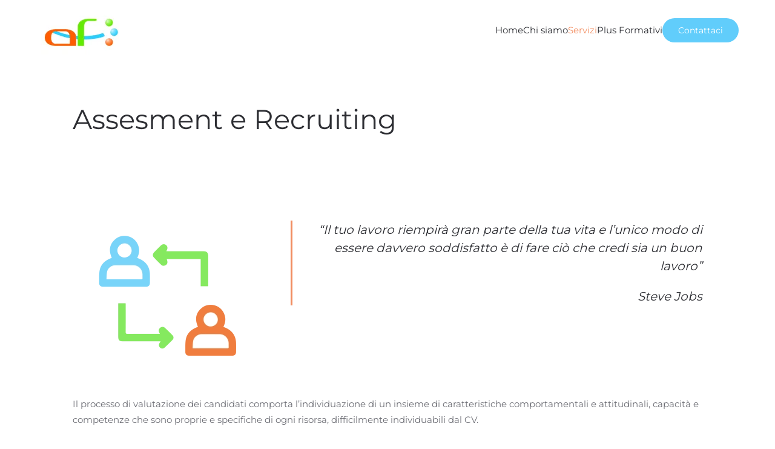

--- FILE ---
content_type: text/html; charset=UTF-8
request_url: https://aziendaefinanza.net/assesment-e-recruiting/
body_size: 9500
content:
<!DOCTYPE html>
<html lang="it-IT">
    <head>
        <meta charset="UTF-8">
        <meta name="viewport" content="width=device-width, initial-scale=1">
        <link rel="icon" href="/wp-content/themes/yootheme/packages/theme-wordpress/assets/images/favicon.png" sizes="any">
                <link rel="apple-touch-icon" href="/wp-content/themes/yootheme/packages/theme-wordpress/assets/images/apple-touch-icon.png">
                <title>Assesment e Recruiting &#8211; Azienda e Finanza srl</title>
<meta name='robots' content='max-image-preview:large' />
<link rel='dns-prefetch' href='//www.googletagmanager.com' />
<link rel="alternate" type="application/rss+xml" title="Azienda e Finanza srl &raquo; Feed" href="https://aziendaefinanza.net/feed/" />
<link rel="alternate" type="application/rss+xml" title="Azienda e Finanza srl &raquo; Feed dei commenti" href="https://aziendaefinanza.net/comments/feed/" />
<script type="text/javascript">
/* <![CDATA[ */
window._wpemojiSettings = {"baseUrl":"https:\/\/s.w.org\/images\/core\/emoji\/15.0.3\/72x72\/","ext":".png","svgUrl":"https:\/\/s.w.org\/images\/core\/emoji\/15.0.3\/svg\/","svgExt":".svg","source":{"concatemoji":"https:\/\/aziendaefinanza.net\/wp-includes\/js\/wp-emoji-release.min.js?ver=6.5.7"}};
/*! This file is auto-generated */
!function(i,n){var o,s,e;function c(e){try{var t={supportTests:e,timestamp:(new Date).valueOf()};sessionStorage.setItem(o,JSON.stringify(t))}catch(e){}}function p(e,t,n){e.clearRect(0,0,e.canvas.width,e.canvas.height),e.fillText(t,0,0);var t=new Uint32Array(e.getImageData(0,0,e.canvas.width,e.canvas.height).data),r=(e.clearRect(0,0,e.canvas.width,e.canvas.height),e.fillText(n,0,0),new Uint32Array(e.getImageData(0,0,e.canvas.width,e.canvas.height).data));return t.every(function(e,t){return e===r[t]})}function u(e,t,n){switch(t){case"flag":return n(e,"\ud83c\udff3\ufe0f\u200d\u26a7\ufe0f","\ud83c\udff3\ufe0f\u200b\u26a7\ufe0f")?!1:!n(e,"\ud83c\uddfa\ud83c\uddf3","\ud83c\uddfa\u200b\ud83c\uddf3")&&!n(e,"\ud83c\udff4\udb40\udc67\udb40\udc62\udb40\udc65\udb40\udc6e\udb40\udc67\udb40\udc7f","\ud83c\udff4\u200b\udb40\udc67\u200b\udb40\udc62\u200b\udb40\udc65\u200b\udb40\udc6e\u200b\udb40\udc67\u200b\udb40\udc7f");case"emoji":return!n(e,"\ud83d\udc26\u200d\u2b1b","\ud83d\udc26\u200b\u2b1b")}return!1}function f(e,t,n){var r="undefined"!=typeof WorkerGlobalScope&&self instanceof WorkerGlobalScope?new OffscreenCanvas(300,150):i.createElement("canvas"),a=r.getContext("2d",{willReadFrequently:!0}),o=(a.textBaseline="top",a.font="600 32px Arial",{});return e.forEach(function(e){o[e]=t(a,e,n)}),o}function t(e){var t=i.createElement("script");t.src=e,t.defer=!0,i.head.appendChild(t)}"undefined"!=typeof Promise&&(o="wpEmojiSettingsSupports",s=["flag","emoji"],n.supports={everything:!0,everythingExceptFlag:!0},e=new Promise(function(e){i.addEventListener("DOMContentLoaded",e,{once:!0})}),new Promise(function(t){var n=function(){try{var e=JSON.parse(sessionStorage.getItem(o));if("object"==typeof e&&"number"==typeof e.timestamp&&(new Date).valueOf()<e.timestamp+604800&&"object"==typeof e.supportTests)return e.supportTests}catch(e){}return null}();if(!n){if("undefined"!=typeof Worker&&"undefined"!=typeof OffscreenCanvas&&"undefined"!=typeof URL&&URL.createObjectURL&&"undefined"!=typeof Blob)try{var e="postMessage("+f.toString()+"("+[JSON.stringify(s),u.toString(),p.toString()].join(",")+"));",r=new Blob([e],{type:"text/javascript"}),a=new Worker(URL.createObjectURL(r),{name:"wpTestEmojiSupports"});return void(a.onmessage=function(e){c(n=e.data),a.terminate(),t(n)})}catch(e){}c(n=f(s,u,p))}t(n)}).then(function(e){for(var t in e)n.supports[t]=e[t],n.supports.everything=n.supports.everything&&n.supports[t],"flag"!==t&&(n.supports.everythingExceptFlag=n.supports.everythingExceptFlag&&n.supports[t]);n.supports.everythingExceptFlag=n.supports.everythingExceptFlag&&!n.supports.flag,n.DOMReady=!1,n.readyCallback=function(){n.DOMReady=!0}}).then(function(){return e}).then(function(){var e;n.supports.everything||(n.readyCallback(),(e=n.source||{}).concatemoji?t(e.concatemoji):e.wpemoji&&e.twemoji&&(t(e.twemoji),t(e.wpemoji)))}))}((window,document),window._wpemojiSettings);
/* ]]> */
</script>
<style id='wp-emoji-styles-inline-css' type='text/css'>

	img.wp-smiley, img.emoji {
		display: inline !important;
		border: none !important;
		box-shadow: none !important;
		height: 1em !important;
		width: 1em !important;
		margin: 0 0.07em !important;
		vertical-align: -0.1em !important;
		background: none !important;
		padding: 0 !important;
	}
</style>
<link rel='stylesheet' id='wp-block-library-css' href='https://aziendaefinanza.net/wp-includes/css/dist/block-library/style.min.css?ver=6.5.7' type='text/css' media='all' />
<style id='classic-theme-styles-inline-css' type='text/css'>
/*! This file is auto-generated */
.wp-block-button__link{color:#fff;background-color:#32373c;border-radius:9999px;box-shadow:none;text-decoration:none;padding:calc(.667em + 2px) calc(1.333em + 2px);font-size:1.125em}.wp-block-file__button{background:#32373c;color:#fff;text-decoration:none}
</style>
<style id='global-styles-inline-css' type='text/css'>
body{--wp--preset--color--black: #000000;--wp--preset--color--cyan-bluish-gray: #abb8c3;--wp--preset--color--white: #ffffff;--wp--preset--color--pale-pink: #f78da7;--wp--preset--color--vivid-red: #cf2e2e;--wp--preset--color--luminous-vivid-orange: #ff6900;--wp--preset--color--luminous-vivid-amber: #fcb900;--wp--preset--color--light-green-cyan: #7bdcb5;--wp--preset--color--vivid-green-cyan: #00d084;--wp--preset--color--pale-cyan-blue: #8ed1fc;--wp--preset--color--vivid-cyan-blue: #0693e3;--wp--preset--color--vivid-purple: #9b51e0;--wp--preset--gradient--vivid-cyan-blue-to-vivid-purple: linear-gradient(135deg,rgba(6,147,227,1) 0%,rgb(155,81,224) 100%);--wp--preset--gradient--light-green-cyan-to-vivid-green-cyan: linear-gradient(135deg,rgb(122,220,180) 0%,rgb(0,208,130) 100%);--wp--preset--gradient--luminous-vivid-amber-to-luminous-vivid-orange: linear-gradient(135deg,rgba(252,185,0,1) 0%,rgba(255,105,0,1) 100%);--wp--preset--gradient--luminous-vivid-orange-to-vivid-red: linear-gradient(135deg,rgba(255,105,0,1) 0%,rgb(207,46,46) 100%);--wp--preset--gradient--very-light-gray-to-cyan-bluish-gray: linear-gradient(135deg,rgb(238,238,238) 0%,rgb(169,184,195) 100%);--wp--preset--gradient--cool-to-warm-spectrum: linear-gradient(135deg,rgb(74,234,220) 0%,rgb(151,120,209) 20%,rgb(207,42,186) 40%,rgb(238,44,130) 60%,rgb(251,105,98) 80%,rgb(254,248,76) 100%);--wp--preset--gradient--blush-light-purple: linear-gradient(135deg,rgb(255,206,236) 0%,rgb(152,150,240) 100%);--wp--preset--gradient--blush-bordeaux: linear-gradient(135deg,rgb(254,205,165) 0%,rgb(254,45,45) 50%,rgb(107,0,62) 100%);--wp--preset--gradient--luminous-dusk: linear-gradient(135deg,rgb(255,203,112) 0%,rgb(199,81,192) 50%,rgb(65,88,208) 100%);--wp--preset--gradient--pale-ocean: linear-gradient(135deg,rgb(255,245,203) 0%,rgb(182,227,212) 50%,rgb(51,167,181) 100%);--wp--preset--gradient--electric-grass: linear-gradient(135deg,rgb(202,248,128) 0%,rgb(113,206,126) 100%);--wp--preset--gradient--midnight: linear-gradient(135deg,rgb(2,3,129) 0%,rgb(40,116,252) 100%);--wp--preset--font-size--small: 13px;--wp--preset--font-size--medium: 20px;--wp--preset--font-size--large: 36px;--wp--preset--font-size--x-large: 42px;--wp--preset--spacing--20: 0.44rem;--wp--preset--spacing--30: 0.67rem;--wp--preset--spacing--40: 1rem;--wp--preset--spacing--50: 1.5rem;--wp--preset--spacing--60: 2.25rem;--wp--preset--spacing--70: 3.38rem;--wp--preset--spacing--80: 5.06rem;--wp--preset--shadow--natural: 6px 6px 9px rgba(0, 0, 0, 0.2);--wp--preset--shadow--deep: 12px 12px 50px rgba(0, 0, 0, 0.4);--wp--preset--shadow--sharp: 6px 6px 0px rgba(0, 0, 0, 0.2);--wp--preset--shadow--outlined: 6px 6px 0px -3px rgba(255, 255, 255, 1), 6px 6px rgba(0, 0, 0, 1);--wp--preset--shadow--crisp: 6px 6px 0px rgba(0, 0, 0, 1);}:where(.is-layout-flex){gap: 0.5em;}:where(.is-layout-grid){gap: 0.5em;}body .is-layout-flex{display: flex;}body .is-layout-flex{flex-wrap: wrap;align-items: center;}body .is-layout-flex > *{margin: 0;}body .is-layout-grid{display: grid;}body .is-layout-grid > *{margin: 0;}:where(.wp-block-columns.is-layout-flex){gap: 2em;}:where(.wp-block-columns.is-layout-grid){gap: 2em;}:where(.wp-block-post-template.is-layout-flex){gap: 1.25em;}:where(.wp-block-post-template.is-layout-grid){gap: 1.25em;}.has-black-color{color: var(--wp--preset--color--black) !important;}.has-cyan-bluish-gray-color{color: var(--wp--preset--color--cyan-bluish-gray) !important;}.has-white-color{color: var(--wp--preset--color--white) !important;}.has-pale-pink-color{color: var(--wp--preset--color--pale-pink) !important;}.has-vivid-red-color{color: var(--wp--preset--color--vivid-red) !important;}.has-luminous-vivid-orange-color{color: var(--wp--preset--color--luminous-vivid-orange) !important;}.has-luminous-vivid-amber-color{color: var(--wp--preset--color--luminous-vivid-amber) !important;}.has-light-green-cyan-color{color: var(--wp--preset--color--light-green-cyan) !important;}.has-vivid-green-cyan-color{color: var(--wp--preset--color--vivid-green-cyan) !important;}.has-pale-cyan-blue-color{color: var(--wp--preset--color--pale-cyan-blue) !important;}.has-vivid-cyan-blue-color{color: var(--wp--preset--color--vivid-cyan-blue) !important;}.has-vivid-purple-color{color: var(--wp--preset--color--vivid-purple) !important;}.has-black-background-color{background-color: var(--wp--preset--color--black) !important;}.has-cyan-bluish-gray-background-color{background-color: var(--wp--preset--color--cyan-bluish-gray) !important;}.has-white-background-color{background-color: var(--wp--preset--color--white) !important;}.has-pale-pink-background-color{background-color: var(--wp--preset--color--pale-pink) !important;}.has-vivid-red-background-color{background-color: var(--wp--preset--color--vivid-red) !important;}.has-luminous-vivid-orange-background-color{background-color: var(--wp--preset--color--luminous-vivid-orange) !important;}.has-luminous-vivid-amber-background-color{background-color: var(--wp--preset--color--luminous-vivid-amber) !important;}.has-light-green-cyan-background-color{background-color: var(--wp--preset--color--light-green-cyan) !important;}.has-vivid-green-cyan-background-color{background-color: var(--wp--preset--color--vivid-green-cyan) !important;}.has-pale-cyan-blue-background-color{background-color: var(--wp--preset--color--pale-cyan-blue) !important;}.has-vivid-cyan-blue-background-color{background-color: var(--wp--preset--color--vivid-cyan-blue) !important;}.has-vivid-purple-background-color{background-color: var(--wp--preset--color--vivid-purple) !important;}.has-black-border-color{border-color: var(--wp--preset--color--black) !important;}.has-cyan-bluish-gray-border-color{border-color: var(--wp--preset--color--cyan-bluish-gray) !important;}.has-white-border-color{border-color: var(--wp--preset--color--white) !important;}.has-pale-pink-border-color{border-color: var(--wp--preset--color--pale-pink) !important;}.has-vivid-red-border-color{border-color: var(--wp--preset--color--vivid-red) !important;}.has-luminous-vivid-orange-border-color{border-color: var(--wp--preset--color--luminous-vivid-orange) !important;}.has-luminous-vivid-amber-border-color{border-color: var(--wp--preset--color--luminous-vivid-amber) !important;}.has-light-green-cyan-border-color{border-color: var(--wp--preset--color--light-green-cyan) !important;}.has-vivid-green-cyan-border-color{border-color: var(--wp--preset--color--vivid-green-cyan) !important;}.has-pale-cyan-blue-border-color{border-color: var(--wp--preset--color--pale-cyan-blue) !important;}.has-vivid-cyan-blue-border-color{border-color: var(--wp--preset--color--vivid-cyan-blue) !important;}.has-vivid-purple-border-color{border-color: var(--wp--preset--color--vivid-purple) !important;}.has-vivid-cyan-blue-to-vivid-purple-gradient-background{background: var(--wp--preset--gradient--vivid-cyan-blue-to-vivid-purple) !important;}.has-light-green-cyan-to-vivid-green-cyan-gradient-background{background: var(--wp--preset--gradient--light-green-cyan-to-vivid-green-cyan) !important;}.has-luminous-vivid-amber-to-luminous-vivid-orange-gradient-background{background: var(--wp--preset--gradient--luminous-vivid-amber-to-luminous-vivid-orange) !important;}.has-luminous-vivid-orange-to-vivid-red-gradient-background{background: var(--wp--preset--gradient--luminous-vivid-orange-to-vivid-red) !important;}.has-very-light-gray-to-cyan-bluish-gray-gradient-background{background: var(--wp--preset--gradient--very-light-gray-to-cyan-bluish-gray) !important;}.has-cool-to-warm-spectrum-gradient-background{background: var(--wp--preset--gradient--cool-to-warm-spectrum) !important;}.has-blush-light-purple-gradient-background{background: var(--wp--preset--gradient--blush-light-purple) !important;}.has-blush-bordeaux-gradient-background{background: var(--wp--preset--gradient--blush-bordeaux) !important;}.has-luminous-dusk-gradient-background{background: var(--wp--preset--gradient--luminous-dusk) !important;}.has-pale-ocean-gradient-background{background: var(--wp--preset--gradient--pale-ocean) !important;}.has-electric-grass-gradient-background{background: var(--wp--preset--gradient--electric-grass) !important;}.has-midnight-gradient-background{background: var(--wp--preset--gradient--midnight) !important;}.has-small-font-size{font-size: var(--wp--preset--font-size--small) !important;}.has-medium-font-size{font-size: var(--wp--preset--font-size--medium) !important;}.has-large-font-size{font-size: var(--wp--preset--font-size--large) !important;}.has-x-large-font-size{font-size: var(--wp--preset--font-size--x-large) !important;}
.wp-block-navigation a:where(:not(.wp-element-button)){color: inherit;}
:where(.wp-block-post-template.is-layout-flex){gap: 1.25em;}:where(.wp-block-post-template.is-layout-grid){gap: 1.25em;}
:where(.wp-block-columns.is-layout-flex){gap: 2em;}:where(.wp-block-columns.is-layout-grid){gap: 2em;}
.wp-block-pullquote{font-size: 1.5em;line-height: 1.6;}
</style>
<link rel='stylesheet' id='wpforms-classic-full-css' href='https://aziendaefinanza.net/wp-content/plugins/wpforms-lite/assets/css/frontend/classic/wpforms-full.min.css?ver=1.9.7.3' type='text/css' media='all' />
<link href="https://aziendaefinanza.net/wp-content/themes/yootheme/css/theme.1.css?ver=1715672595" rel="stylesheet">

<!-- Snippet del tag Google (gtag.js) aggiunto da Site Kit -->
<!-- Snippet Google Analytics aggiunto da Site Kit -->
<script type="text/javascript" src="https://www.googletagmanager.com/gtag/js?id=G-RVS2L2X9NS" id="google_gtagjs-js" async></script>
<script type="text/javascript" id="google_gtagjs-js-after">
/* <![CDATA[ */
window.dataLayer = window.dataLayer || [];function gtag(){dataLayer.push(arguments);}
gtag("set","linker",{"domains":["aziendaefinanza.net"]});
gtag("js", new Date());
gtag("set", "developer_id.dZTNiMT", true);
gtag("config", "G-RVS2L2X9NS");
/* ]]> */
</script>
<link rel="https://api.w.org/" href="https://aziendaefinanza.net/wp-json/" /><link rel="alternate" type="application/json" href="https://aziendaefinanza.net/wp-json/wp/v2/pages/276" /><link rel="EditURI" type="application/rsd+xml" title="RSD" href="https://aziendaefinanza.net/xmlrpc.php?rsd" />
<meta name="generator" content="WordPress 6.5.7" />
<link rel="canonical" href="https://aziendaefinanza.net/assesment-e-recruiting/" />
<link rel='shortlink' href='https://aziendaefinanza.net/?p=276' />
<link rel="alternate" type="application/json+oembed" href="https://aziendaefinanza.net/wp-json/oembed/1.0/embed?url=https%3A%2F%2Faziendaefinanza.net%2Fassesment-e-recruiting%2F" />
<link rel="alternate" type="text/xml+oembed" href="https://aziendaefinanza.net/wp-json/oembed/1.0/embed?url=https%3A%2F%2Faziendaefinanza.net%2Fassesment-e-recruiting%2F&#038;format=xml" />
<meta name="generator" content="Site Kit by Google 1.161.0" /><script src="https://aziendaefinanza.net/wp-content/themes/yootheme/vendor/assets/uikit/dist/js/uikit.min.js?ver=4.3.13"></script>
<script src="https://aziendaefinanza.net/wp-content/themes/yootheme/vendor/assets/uikit/dist/js/uikit-icons-morgan-consulting.min.js?ver=4.3.13"></script>
<script src="https://aziendaefinanza.net/wp-content/themes/yootheme/js/theme.js?ver=4.3.13"></script>
<script>window.yootheme ||= {}; var $theme = yootheme.theme = {"i18n":{"close":{"label":"Close"},"totop":{"label":"Back to top"},"marker":{"label":"Open"},"navbarToggleIcon":{"label":"Open menu"},"paginationPrevious":{"label":"Previous page"},"paginationNext":{"label":"Next page"},"searchIcon":{"toggle":"Open Search","submit":"Submit Search"},"slider":{"next":"Next slide","previous":"Previous slide","slideX":"Slide %s","slideLabel":"%s of %s"},"slideshow":{"next":"Next slide","previous":"Previous slide","slideX":"Slide %s","slideLabel":"%s of %s"},"lightboxPanel":{"next":"Next slide","previous":"Previous slide","slideLabel":"%s of %s","close":"Close"}}};</script>
    </head>
    <body class="page-template-default page page-id-276 ">

        
        <div class="uk-hidden-visually uk-notification uk-notification-top-left uk-width-auto">
            <div class="uk-notification-message">
                <a href="#tm-main">Skip to main content</a>
            </div>
        </div>

                <div class="tm-page-container uk-clearfix">

            
            
        
        
        <div class="tm-page uk-margin-auto">

                        


<header class="tm-header-mobile uk-hidden@m">


    
        <div class="uk-navbar-container">

            <div class="uk-container uk-container-expand">
                <nav class="uk-navbar" uk-navbar="{&quot;align&quot;:&quot;left&quot;,&quot;container&quot;:&quot;.tm-header-mobile&quot;,&quot;boundary&quot;:&quot;.tm-header-mobile .uk-navbar-container&quot;}">

                                        <div class="uk-navbar-left">

                        
                                                    <a uk-toggle href="#tm-dialog-mobile" class="uk-navbar-toggle">

        
        <div uk-navbar-toggle-icon></div>

        
    </a>                        
                    </div>
                    
                                        <div class="uk-navbar-center">

                                                    <a href="https://aziendaefinanza.net/" aria-label="Torna alla Home" class="uk-logo uk-navbar-item">
    <picture>
<source type="image/webp" srcset="/wp-content/themes/yootheme/cache/0a/Logo-AF--0a61e37c.webp 148w, /wp-content/themes/yootheme/cache/73/Logo-AF--73182a19.webp 296w" sizes="(min-width: 148px) 148px">
<img alt="Salute &amp; Futuro" loading="eager" src="/wp-content/themes/yootheme/cache/c6/Logo-AF--c63187b6.jpeg" width="148" height="80">
</picture></a>                        
                        
                    </div>
                    
                    
                </nav>
            </div>

        </div>

    



        <div id="tm-dialog-mobile" uk-offcanvas="container: true; overlay: true" mode="push">
        <div class="uk-offcanvas-bar uk-flex uk-flex-column">

                        <button class="uk-offcanvas-close uk-close-large" type="button" uk-close uk-toggle="cls: uk-close-large; mode: media; media: @s"></button>
            
                        <div class="uk-margin-auto-bottom">
                
<div class="uk-grid uk-child-width-1-1" uk-grid>    <div>
<div class="uk-panel widget widget_nav_menu" id="nav_menu-2">

    
    
<ul class="uk-nav uk-nav-default uk-nav-accordion" uk-nav="targets: &gt; .js-accordion">
    
	<li class="menu-item menu-item-type-post_type menu-item-object-page menu-item-home"><a href="https://aziendaefinanza.net/"> Home</a></li>
	<li class="menu-item menu-item-type-post_type menu-item-object-page"><a href="https://aziendaefinanza.net/chi-siamo/"> Chi siamo</a></li>
	<li class="menu-item menu-item-type-custom menu-item-object-custom current-menu-ancestor current-menu-parent menu-item-has-children uk-active js-accordion uk-open uk-parent"><a href> Servizi <span uk-nav-parent-icon></span></a>
	<ul class="uk-nav-sub">

		<li class="menu-item menu-item-type-post_type menu-item-object-page current-menu-item page_item page-item-276 current_page_item uk-active"><a href="https://aziendaefinanza.net/assesment-e-recruiting/"> Assesment e Recruiting</a></li>
		<li class="menu-item menu-item-type-post_type menu-item-object-page"><a href="https://aziendaefinanza.net/formazione/"> Formazione</a></li>
		<li class="menu-item menu-item-type-post_type menu-item-object-page"><a href="https://aziendaefinanza.net/reiss-motivation-profile/"> Reiss Motivation Profile</a></li>
		<li class="menu-item menu-item-type-post_type menu-item-object-page"><a href="https://aziendaefinanza.net/il-welfare/"> Welfare</a></li></ul></li>
	<li class="menu-item menu-item-type-post_type menu-item-object-page"><a href="https://aziendaefinanza.net/lavora-con-noi/"> Plus Formativi</a></li></ul>

</div>
</div>    <div>
<div class="uk-panel widget widget_text" id="text-1">

    
    			<div class="uk-panel textwidget"><a class="uk-button uk-button-secondary" href="/index.php?option=com_content&amp;view=article&amp;id=19&amp;catid=2">Contact</a></div>
		
</div>
</div></div>            </div>
            
            
        </div>
    </div>
    
    
    

</header>




<header class="tm-header uk-visible@m">



        <div uk-sticky media="@m" show-on-up animation="uk-animation-slide-top" cls-active="uk-navbar-sticky" sel-target=".uk-navbar-container">
    
        <div class="uk-navbar-container">

            <div class="uk-container uk-container-expand">
                <nav class="uk-navbar" uk-navbar="{&quot;align&quot;:&quot;left&quot;,&quot;container&quot;:&quot;.tm-header &gt; [uk-sticky]&quot;,&quot;boundary&quot;:&quot;.tm-header .uk-navbar-container&quot;}">

                                        <div class="uk-navbar-left">

                                                    <a href="https://aziendaefinanza.net/" aria-label="Torna alla Home" class="uk-logo uk-navbar-item">
    <picture>
<source type="image/webp" srcset="/wp-content/themes/yootheme/cache/0a/Logo-AF--0a61e37c.webp 148w, /wp-content/themes/yootheme/cache/73/Logo-AF--73182a19.webp 296w" sizes="(min-width: 148px) 148px">
<img alt="Salute &amp; Futuro" loading="eager" src="/wp-content/themes/yootheme/cache/c6/Logo-AF--c63187b6.jpeg" width="148" height="80">
</picture><picture>
<source type="image/webp" srcset="/wp-content/themes/yootheme/cache/0a/Logo-AF--0a61e37c.webp 148w, /wp-content/themes/yootheme/cache/73/Logo-AF--73182a19.webp 296w" sizes="(min-width: 148px) 148px">
<img class="uk-logo-inverse" alt="Salute &amp; Futuro" loading="eager" src="/wp-content/themes/yootheme/cache/c6/Logo-AF--c63187b6.jpeg" width="148" height="80">
</picture></a>                        
                        
                        
                    </div>
                    
                    
                                        <div class="uk-navbar-right">

                                                    
<ul class="uk-navbar-nav">
    
	<li class="menu-item menu-item-type-post_type menu-item-object-page menu-item-home"><a href="https://aziendaefinanza.net/"> Home</a></li>
	<li class="menu-item menu-item-type-post_type menu-item-object-page"><a href="https://aziendaefinanza.net/chi-siamo/"> Chi siamo</a></li>
	<li class="menu-item menu-item-type-custom menu-item-object-custom current-menu-ancestor current-menu-parent menu-item-has-children uk-active uk-parent"><a role="button"> Servizi</a>
	<div class="uk-drop uk-navbar-dropdown" mode="hover" pos="bottom-left"><div><ul class="uk-nav uk-navbar-dropdown-nav">

		<li class="menu-item menu-item-type-post_type menu-item-object-page current-menu-item page_item page-item-276 current_page_item uk-active"><a href="https://aziendaefinanza.net/assesment-e-recruiting/"> Assesment e Recruiting</a></li>
		<li class="menu-item menu-item-type-post_type menu-item-object-page"><a href="https://aziendaefinanza.net/formazione/"> Formazione</a></li>
		<li class="menu-item menu-item-type-post_type menu-item-object-page"><a href="https://aziendaefinanza.net/reiss-motivation-profile/"> Reiss Motivation Profile</a></li>
		<li class="menu-item menu-item-type-post_type menu-item-object-page"><a href="https://aziendaefinanza.net/il-welfare/"> Welfare</a></li></ul></div></div></li>
	<li class="menu-item menu-item-type-post_type menu-item-object-page"><a href="https://aziendaefinanza.net/lavora-con-noi/"> Plus Formativi</a></li></ul>

<div class="uk-navbar-item widget widget_text" id="text-2">

    
    			<div class="uk-panel textwidget"><a class="uk-button uk-button-secondary" href="/contattaci">Contattaci</a></div>
		
</div>
                        
                                                                            
                    </div>
                    
                </nav>
            </div>

        </div>

        </div>
    







</header>

            
            
            <main id="tm-main" >

                <!-- Builder #page -->
<div class="uk-section-default uk-section">
    
        
        
        
            
                                <div class="uk-container">                
                    <div class="uk-grid tm-grid-expand uk-child-width-1-1 uk-grid-margin">
<div class="uk-width-1-1">
    
        
            
            
            
                
                    
<h1>        Assesment e Recruiting    </h1>
                
            
        
    
</div></div>
                                </div>                
            
        
    
</div>
<div class="uk-section-default uk-section">
    
        
        
        
            
                                <div class="uk-container">                
                    <div class="uk-grid tm-grid-expand uk-grid-margin" uk-grid>
<div class="uk-width-1-4@s uk-width-1-3@m">
    
        
            
            
            
                
                    
<div class="uk-margin uk-text-center">
        <picture>
<source type="image/webp" srcset="/wp-content/themes/yootheme/cache/30/icone-aef-02-30f5c164.webp 250w, /wp-content/themes/yootheme/cache/66/icone-aef-02-666132f1.webp 500w" sizes="(min-width: 250px) 250px">
<img decoding="async" src="/wp-content/themes/yootheme/cache/ab/icone-aef-02-ab5a7386.png" width="250" height="250" class="el-image" alt loading="lazy">
</picture>    
    
</div>
                
            
        
    
</div>
<div class="uk-width-1-4 uk-width-1-2@s uk-width-2-3@m">
    
        
            
            
            
                
                    
<blockquote>
    <p style="text-align: right;"><span style="font-weight: 400;">“Il tuo lavoro riempirà gran parte della tua vita e l’unico modo di essere davvero soddisfatto è di fare ciò che credi sia un buon lavoro” </span></p>
<p style="text-align: right;"><span style="font-weight: 400;">Steve Jobs</span></p>
    
</blockquote>
                
            
        
    
</div></div><div class="uk-grid tm-grid-expand uk-child-width-1-1 uk-grid-margin">
<div class="uk-width-1-1">
    
        
            
            
            
                
                    <div class="uk-panel uk-margin"><p><span style="font-weight: 400;">Il processo di valutazione dei candidati comporta l’individuazione di un insieme di caratteristiche comportamentali e attitudinali, capacità e competenze che sono proprie e specifiche di ogni risorsa, difficilmente individuabili dal CV.</span></p>
<p><span style="font-weight: 400;">Un aspetto fondamentale da non sottovalutare è la posizione che la figura ricopre all’interno di un’azienda. </span></p>
<p><span style="font-weight: 400;">In fase di <strong>recruiting</strong> o di <strong>riposizionamento</strong> di una risorsa, si rende necessario comprendere come il candidato/dipendente agisce all’interno del contesto lavorativo che vede  spesso coinvolte più persone. </span></p>
<p><span style="font-weight: 400;">Comprenderlo è fondamentale in tutte le situazioni in cui è necessario un lavoro di squadra che implica lo sviluppo di specifiche competenze tecniche e/o comportamentali. </span></p>
<p><span style="font-weight: 400;">Come Azienda &amp; Finanza utilizziamo uno strumento potente, innovativo, unico sul mercato e validato scientificamente.</span></p>
<p><span style="font-weight: 400;">Il Reiss Motivation Profile ha una solida base scientifica che a differenza dei test di valutazione convenzionali, che descrivono principalmente come si comporta una risorsa, identifica in maniera specifica quali Motivazioni rappresentano la forza trainante delle azioni che compiamo.</span></p>
<p><strong>Il modello è stato sperimentato e divulgato da decenni in oltre 200 università del mondo, in migliaia di aziende e permette di scoprire la Forza della Motivazione Scientifica.</strong></p>
<p><span style="font-weight: 400;">In pratica il <strong>Reiss Motivation Profile</strong> aiuta a definire il nostro <strong>DNA Emotivo</strong>, cioè a comprendere come la Motivazione Scientifica apra ad una chiave di lettura delle nostre Emozioni e dei nostri Comportamenti.</span></p>
<p><span style="font-weight: 400;">Il RMP trova applicazione:</span></p>
<ul>
<li><strong>nella vendita: per scegliere e sviluppare personalità vincenti,</strong></li>
<li><strong>nello sport: per sfruttare la predisposizione al successo,</strong></li>
<li><strong>nel coaching: per aumentare l’efficacia delle risorse,</strong></li>
<li><strong>nel recruiting: per scegliere la personalità giusta,</strong></li>
<li><strong>nel team: per aumentare le performances del singolo e della squadra.</strong></li>
</ul>
<p><span style="font-weight: 400;">Il <strong>RMP</strong> rappresenta la chiave del successo della tua impresa. </span></p>
<p><strong>Chiedi</strong> maggiori informazioni e <strong>compila</strong> il format.</p>
<p>Scrivici, a breve sarai ricontattato per parlare dei tuoi <strong>progetti</strong> e delle tue <strong>idee di sviluppo</strong> e vedere insieme come raggiungere i tuoi <strong>obiettivi</strong>.</p></div><div><div class="wpforms-container wpforms-container-full" id="wpforms-300"><form id="wpforms-form-300" class="wpforms-validate wpforms-form wpforms-ajax-form" data-formid="300" method="post" enctype="multipart/form-data" action="/assesment-e-recruiting/" data-token="3013594cc002b028c21591c7e49c6024" data-token-time="1768992276"><noscript class="wpforms-error-noscript">Abilita JavaScript nel browser per completare questo modulo.</noscript><div class="wpforms-field-container"><div id="wpforms-300-field_0-container" class="wpforms-field wpforms-field-name" data-field-id="0"><label class="wpforms-field-label">Nome <span class="wpforms-required-label">*</span></label><div class="wpforms-field-row wpforms-field-medium"><div class="wpforms-field-row-block wpforms-first wpforms-one-half"><input type="text" id="wpforms-300-field_0" class="wpforms-field-name-first wpforms-field-required" name="wpforms[fields][0][first]" required><label for="wpforms-300-field_0" class="wpforms-field-sublabel after">Nome</label></div><div class="wpforms-field-row-block wpforms-one-half"><input type="text" id="wpforms-300-field_0-last" class="wpforms-field-name-last wpforms-field-required" name="wpforms[fields][0][last]" required><label for="wpforms-300-field_0-last" class="wpforms-field-sublabel after">Cognome</label></div></div></div><div id="wpforms-300-field_3-container" class="wpforms-field wpforms-field-number" data-field-id="3"><label class="wpforms-field-label" for="wpforms-300-field_3">Telefono <span class="wpforms-required-label">*</span></label><input type="number" id="wpforms-300-field_3" class="wpforms-field-medium wpforms-field-required" name="wpforms[fields][3]" step="any" required></div><div id="wpforms-300-field_1-container" class="wpforms-field wpforms-field-email" data-field-id="1"><label class="wpforms-field-label" for="wpforms-300-field_1">Email <span class="wpforms-required-label">*</span></label><input type="email" id="wpforms-300-field_1" class="wpforms-field-medium wpforms-field-required" name="wpforms[fields][1]" spellcheck="false" required></div><div id="wpforms-300-field_4-container" class="wpforms-field wpforms-field-text" data-field-id="4"><label class="wpforms-field-label" for="wpforms-300-field_4">Città <span class="wpforms-required-label">*</span></label><input type="text" id="wpforms-300-field_4" class="wpforms-field-medium wpforms-field-required" name="wpforms[fields][4]" required></div><div id="wpforms-300-field_2-container" class="wpforms-field wpforms-field-textarea" data-field-id="2"><label class="wpforms-field-label" for="wpforms-300-field_2">Messaggio <span class="wpforms-required-label">*</span></label><textarea id="wpforms-300-field_2" class="wpforms-field-medium wpforms-field-required" name="wpforms[fields][2]" required></textarea></div></div><!-- .wpforms-field-container --><div class="wpforms-submit-container" ><input type="hidden" name="wpforms[id]" value="300"><input type="hidden" name="page_title" value="Assesment e Recruiting"><input type="hidden" name="page_url" value="https://aziendaefinanza.net/assesment-e-recruiting/"><input type="hidden" name="url_referer" value=""><input type="hidden" name="page_id" value="276"><input type="hidden" name="wpforms[post_id]" value="276"><button type="submit" name="wpforms[submit]" id="wpforms-submit-300" class="wpforms-submit" data-alt-text="Invio in corso..." data-submit-text="Invia" aria-live="assertive" value="wpforms-submit">Invia</button><img decoding="async" src="https://aziendaefinanza.net/wp-content/plugins/wpforms-lite/assets/images/submit-spin.svg" class="wpforms-submit-spinner" style="display: none;" width="26" height="26" alt="Caricamento"></div></form></div>  <!-- .wpforms-container -->	</div>
                
            
        
    
</div></div>
                                </div>                
            
        
    
</div>        
            </main>

            
                        <footer>
                <!-- Builder #footer -->
<div class="uk-section-default uk-section uk-section-small">
    
        
        
        
            
                                <div class="uk-container">                
                    <div class="uk-grid tm-grid-expand uk-child-width-1-1 uk-grid-margin">
<div class="uk-width-1-1">
    
        
            
            
            
                
                    <div class="uk-panel uk-margin"><div>Azienda &amp; Finanza Srl - Contrada Civitavecchia n.18 - 03033 Arpino (FR) | p. IVA 02340950605 | mail:<span> </span><a href="mailto:aziendaefinanza@gmail.com" target="_blank" rel="noopener">aziendaefinanza@gmail.com</a></div></div>
                
            
        
    
</div></div><div class="uk-grid tm-grid-expand uk-grid-margin" uk-grid>
<div class="uk-grid-item-match uk-flex-middle uk-width-auto@m">
    
        
            
            
                        <div class="uk-panel uk-width-1-1">            
                
                    
<div>
    <ul class="uk-margin-remove-bottom uk-subnav  uk-subnav-divider" uk-margin>        <li class="el-item ">
    <a class="el-link" href="/cookie-policy">Cookie Policy</a></li>
        <li class="el-item ">
    <a class="el-link" href="/privacy-policy">Privacy Policy</a></li>
        </ul>
</div>
                
                        </div>            
        
    
</div>
<div class="uk-width-expand@m">
    
        
            
            
            
                
                    
<div class="uk-margin-medium uk-text-right"><a href="#" title="#" uk-totop uk-scroll></a></div>
                
            
        
    
</div></div>
                                </div>                
            
        
    
</div>            </footer>
            
        </div>

                </div>
        
        <script type="text/javascript" src="https://aziendaefinanza.net/wp-includes/js/jquery/jquery.min.js?ver=3.7.1" id="jquery-core-js"></script>
<script type="text/javascript" src="https://aziendaefinanza.net/wp-includes/js/jquery/jquery-migrate.min.js?ver=3.4.1" id="jquery-migrate-js"></script>
<script type="text/javascript" src="https://aziendaefinanza.net/wp-content/plugins/wpforms-lite/assets/lib/jquery.validate.min.js?ver=1.21.0" id="wpforms-validation-js"></script>
<script type="text/javascript" src="https://aziendaefinanza.net/wp-content/plugins/wpforms-lite/assets/lib/mailcheck.min.js?ver=1.1.2" id="wpforms-mailcheck-js"></script>
<script type="text/javascript" src="https://aziendaefinanza.net/wp-content/plugins/wpforms-lite/assets/lib/punycode.min.js?ver=1.0.0" id="wpforms-punycode-js"></script>
<script type="text/javascript" src="https://aziendaefinanza.net/wp-content/plugins/wpforms-lite/assets/js/share/utils.min.js?ver=1.9.7.3" id="wpforms-generic-utils-js"></script>
<script type="text/javascript" src="https://aziendaefinanza.net/wp-content/plugins/wpforms-lite/assets/js/frontend/wpforms.min.js?ver=1.9.7.3" id="wpforms-js"></script>
<script type="text/javascript" src="https://aziendaefinanza.net/wp-content/plugins/wpforms-lite/assets/js/frontend/fields/address.min.js?ver=1.9.7.3" id="wpforms-address-field-js"></script>
<script type='text/javascript'>
/* <![CDATA[ */
var wpforms_settings = {"val_required":"Questo campo \u00e8 obbligatorio.","val_email":"Inserisci un indirizzo email valido.","val_email_suggestion":"Volevi dire {suggestion}?","val_email_suggestion_title":"Fai clic per accettare il suggerimento.","val_email_restricted":"Questo indirizzo email non \u00e8 consentito.","val_number":"Inserisci un numero valido.","val_number_positive":"Inserisci un numero di telefono valido.","val_minimum_price":"L&#039;importo inserito \u00e8 inferiore al minimo necessario.","val_confirm":"I valori dei campi non coincidono.","val_checklimit":"Hai superato il limite delle selezioni consentite: {#}.","val_limit_characters":"{count} di {limit} caratteri max.","val_limit_words":"{count} di {limit} parole max.","val_min":"Please enter a value greater than or equal to {0}.","val_max":"Please enter a value less than or equal to {0}.","val_recaptcha_fail_msg":"La verifica di Google reCAPTCHA non \u00e8 riuscita, riprova pi\u00f9 tardi.","val_turnstile_fail_msg":"La verifica di Cloudflare Turnstile non \u00e8 riuscita, riprova pi\u00f9 tardi.","val_inputmask_incomplete":"Completa il campo nel formato obbligatorio.","uuid_cookie":"","locale":"it","country":"","country_list_label":"Elenco dei paesi","wpforms_plugin_url":"https:\/\/aziendaefinanza.net\/wp-content\/plugins\/wpforms-lite\/","gdpr":"1","ajaxurl":"https:\/\/aziendaefinanza.net\/wp-admin\/admin-ajax.php","mailcheck_enabled":"1","mailcheck_domains":[],"mailcheck_toplevel_domains":["dev"],"is_ssl":"1","currency_code":"USD","currency_thousands":",","currency_decimals":"2","currency_decimal":".","currency_symbol":"$","currency_symbol_pos":"left","val_requiredpayment":"Il pagamento \u00e8 necessario.","val_creditcard":"Inserisci un numero valido di Carta di credito.","error_updating_token":"Errore nell&#039;aggiornare il token. Riprova o contatta l&#039;assistenza se il problema persiste.","network_error":"Errore di rete o server non raggiungibile. Verifica la connessione o riprova pi\u00f9 tardi.","token_cache_lifetime":"86400","hn_data":[],"address_field":{"list_countries_without_states":["GB","DE","CH","NL"]}}
/* ]]> */
</script>
    </body>
</html>
